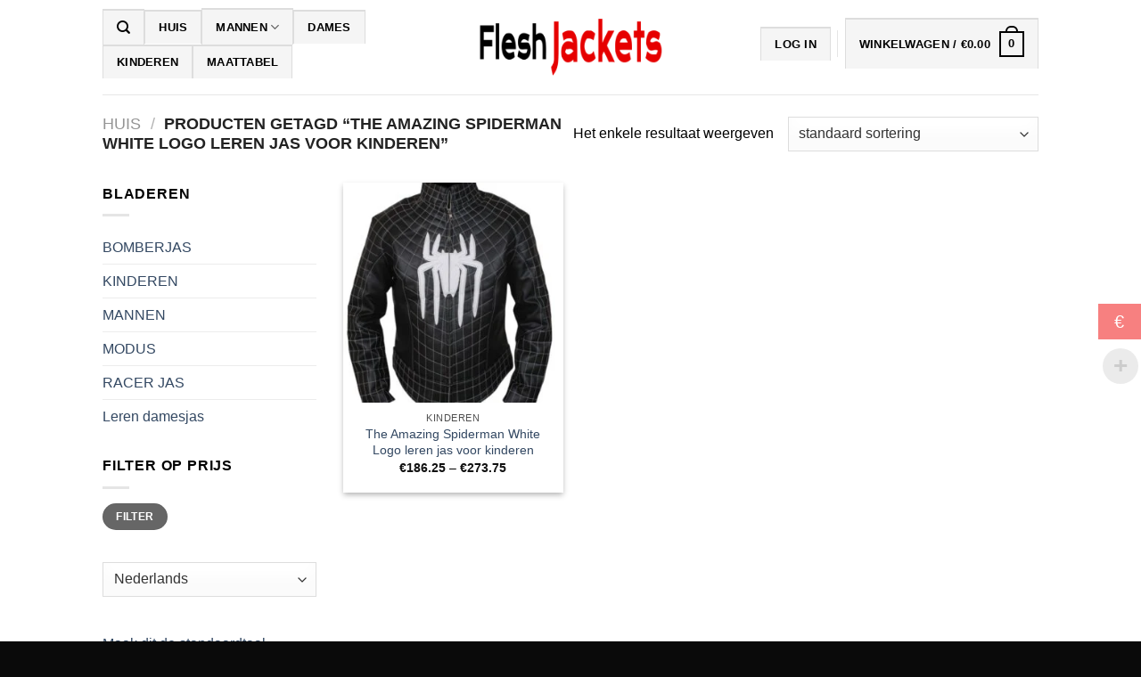

--- FILE ---
content_type: text/html; charset=UTF-8
request_url: https://fleshjacket.com/product-tag/the-amazing-spiderman-white-logo-leather-jacket-for-kids/?lang=nl
body_size: 24794
content:
<!DOCTYPE html>
<!--[if IE 9 ]><html lang="nl-NL" prefix="og: https://ogp.me/ns#" class="ie9 loading-site no-js"> <![endif]-->
<!--[if IE 8 ]><html lang="nl-NL" prefix="og: https://ogp.me/ns#" class="ie8 loading-site no-js"> <![endif]-->
<!--[if (gte IE 9)|!(IE)]><!--><html lang="nl" prefix="og: https://ogp.me/ns#" class="loading-site no-js" dir="ltr"> <!--<![endif]--><head><script data-no-optimize="1">var litespeed_docref=sessionStorage.getItem("litespeed_docref");litespeed_docref&&(Object.defineProperty(document,"referrer",{get:function(){return litespeed_docref}}),sessionStorage.removeItem("litespeed_docref"));</script>  <script type="litespeed/javascript">!function(f,b,e,v,n,t,s){if(f.fbq)return;n=f.fbq=function(){n.callMethod?n.callMethod.apply(n,arguments):n.queue.push(arguments)};if(!f._fbq)f._fbq=n;n.push=n;n.loaded=!0;n.version='2.0';n.queue=[];t=b.createElement(e);t.async=!0;t.src=v;s=b.getElementsByTagName(e)[0];s.parentNode.insertBefore(t,s)}(window,document,'script','https://connect.facebook.net/en_US/fbevents.js');fbq('init','1992111804469142');fbq('track','PageView')</script> <noscript><img height="1" width="1" style="display:none"
src="https://www.facebook.com/tr?id=1992111804469142&ev=PageView&noscript=1"
/></noscript><meta charset="UTF-8" /><link rel="profile" href="http://gmpg.org/xfn/11" /><link rel="pingback" href="https://fleshjacket.com/xmlrpc.php" /> <script type="litespeed/javascript">(function(html){html.className=html.className.replace(/\bno-js\b/,'js')})(document.documentElement)</script> <style>img:is([sizes="auto" i], [sizes^="auto," i]) { contain-intrinsic-size: 3000px 1500px }</style><meta name="viewport" content="width=device-width, initial-scale=1, maximum-scale=1" /><title>The Amazing Spiderman leren jack met wit logo voor kinderarchieven - Flesh Jacket</title><meta name="robots" content="index, follow, max-snippet:-1, max-video-preview:-1, max-image-preview:large"/><link rel="canonical" href="https://fleshjacket.com/product-tag/the-amazing-spiderman-white-logo-leather-jacket-for-kids/?lang=nl" /><meta property="og:locale" content="nl_NL" /><meta property="og:type" content="article" /><meta property="og:title" content="The Amazing Spiderman leren jack met wit logo voor kinderarchieven - Flesh Jacket" /><meta property="og:url" content="https://fleshjacket.com/product-tag/the-amazing-spiderman-white-logo-leather-jacket-for-kids/" /><meta property="og:site_name" content="Flesh Jacket" /><meta name="twitter:card" content="summary_large_image" /><meta name="twitter:title" content="The Amazing Spiderman leren jack met wit logo voor kinderarchieven - Flesh Jacket" /><meta name="twitter:label1" content="Products" /><meta name="twitter:data1" content="1" /> <script type="application/ld+json" class="rank-math-schema">{"@context":"https://schema.org","@graph":[{"@type":"Organization","@id":"https://fleshjacket.com/#organization","name":"Flesh Jacket"},{"@type":"WebSite","@id":"https://fleshjacket.com/#website","url":"https://fleshjacket.com","name":"Flesh Jacket","publisher":{"@id":"https://fleshjacket.com/#organization"},"inLanguage":"nl-NL"},{"@type":"CollectionPage","@id":"https://fleshjacket.com/product-tag/the-amazing-spiderman-white-logo-leather-jacket-for-kids/#webpage","url":"https://fleshjacket.com/product-tag/the-amazing-spiderman-white-logo-leather-jacket-for-kids/","name":"The Amazing Spiderman White Logo Leather Jacket for Kids Archives - Flesh Jacket","isPartOf":{"@id":"https://fleshjacket.com/#website"},"inLanguage":"nl-NL"}]}</script> <link rel='dns-prefetch' href='//client.crisp.chat' /><link rel='dns-prefetch' href='//cdn.jsdelivr.net' /><link rel='dns-prefetch' href='//fonts.googleapis.com' /><link rel="alternate" type="application/rss+xml" title="Flesh Jacket &raquo; Feed" href="https://fleshjacket.com/feed/?lang=nl" /><link rel="alternate" type="application/rss+xml" title="Flesh Jacket &raquo; Comments Feed" href="https://fleshjacket.com/comments/feed/?lang=nl" /><link rel="alternate" type="application/rss+xml" title="Flesh Jacket &raquo; The Amazing Spiderman White Logo leren jas voor kinderen Label Feed" href="https://fleshjacket.com/product-tag/the-amazing-spiderman-white-logo-leather-jacket-for-kids/feed/?lang=nl" /><link rel="prefetch" href="https://fleshjacket.com/wp-content/themes/flatsome/assets/js/chunk.countup.fe2c1016.js" /><link rel="prefetch" href="https://fleshjacket.com/wp-content/themes/flatsome/assets/js/chunk.sticky-sidebar.a58a6557.js" /><link rel="prefetch" href="https://fleshjacket.com/wp-content/themes/flatsome/assets/js/chunk.tooltips.29144c1c.js" /><link rel="prefetch" href="https://fleshjacket.com/wp-content/themes/flatsome/assets/js/chunk.vendors-popups.947eca5c.js" /><link rel="prefetch" href="https://fleshjacket.com/wp-content/themes/flatsome/assets/js/chunk.vendors-slider.c7f2bd49.js" /><link data-optimized="2" rel="stylesheet" href="https://fleshjacket.com/wp-content/litespeed/css/5384b9fffb74e6294e5fc6c4aaa4fcd9.css?ver=21ef9" /><style id='classic-theme-styles-inline-css' type='text/css'>/*! This file is auto-generated */
.wp-block-button__link{color:#fff;background-color:#32373c;border-radius:9999px;box-shadow:none;text-decoration:none;padding:calc(.667em + 2px) calc(1.333em + 2px);font-size:1.125em}.wp-block-file__button{background:#32373c;color:#fff;text-decoration:none}</style><style id='woocommerce-inline-inline-css' type='text/css'>.woocommerce form .form-row .required { visibility: visible; }</style><style id='woo-multi-currency-inline-css' type='text/css'>.woo-multi-currency .wmc-list-currencies .wmc-currency.wmc-active,.woo-multi-currency .wmc-list-currencies .wmc-currency:hover {background: #f78080 !important;}
		.woo-multi-currency .wmc-list-currencies .wmc-currency,.woo-multi-currency .wmc-title, .woo-multi-currency.wmc-price-switcher a {background: #212121 !important;}
		.woo-multi-currency .wmc-title, .woo-multi-currency .wmc-list-currencies .wmc-currency span,.woo-multi-currency .wmc-list-currencies .wmc-currency a,.woo-multi-currency.wmc-price-switcher a {color: #ffffff !important;}.woo-multi-currency.wmc-shortcode .wmc-currency{background-color:#ffffff;color:#212121}.woo-multi-currency.wmc-shortcode .wmc-currency.wmc-active,.woo-multi-currency.wmc-shortcode .wmc-current-currency{background-color:#ffffff;color:#212121}.woo-multi-currency.wmc-shortcode.vertical-currency-symbols-circle:not(.wmc-currency-trigger-click) .wmc-currency-wrapper:hover .wmc-sub-currency,.woo-multi-currency.wmc-shortcode.vertical-currency-symbols-circle.wmc-currency-trigger-click .wmc-sub-currency{animation: height_slide 100ms;}@keyframes height_slide {0% {height: 0;} 100% {height: 100%;} }</style><style id='woo-variation-swatches-inline-css' type='text/css'>:root {
--wvs-tick:url("data:image/svg+xml;utf8,%3Csvg filter='drop-shadow(0px 0px 2px rgb(0 0 0 / .8))' xmlns='http://www.w3.org/2000/svg'  viewBox='0 0 30 30'%3E%3Cpath fill='none' stroke='%23ffffff' stroke-linecap='round' stroke-linejoin='round' stroke-width='4' d='M4 16L11 23 27 7'/%3E%3C/svg%3E");

--wvs-cross:url("data:image/svg+xml;utf8,%3Csvg filter='drop-shadow(0px 0px 5px rgb(255 255 255 / .6))' xmlns='http://www.w3.org/2000/svg' width='72px' height='72px' viewBox='0 0 24 24'%3E%3Cpath fill='none' stroke='%23ff0000' stroke-linecap='round' stroke-width='0.6' d='M5 5L19 19M19 5L5 19'/%3E%3C/svg%3E");
--wvs-single-product-item-width:30px;
--wvs-single-product-item-height:30px;
--wvs-single-product-item-font-size:16px}</style><style id='flatsome-main-inline-css' type='text/css'>@font-face {
				font-family: "fl-icons";
				font-display: block;
				src: url(https://fleshjacket.com/wp-content/themes/flatsome/assets/css/icons/fl-icons.eot?v=3.15.7);
				src:
					url(https://fleshjacket.com/wp-content/themes/flatsome/assets/css/icons/fl-icons.eot#iefix?v=3.15.7) format("embedded-opentype"),
					url(https://fleshjacket.com/wp-content/themes/flatsome/assets/css/icons/fl-icons.woff2?v=3.15.7) format("woff2"),
					url(https://fleshjacket.com/wp-content/themes/flatsome/assets/css/icons/fl-icons.ttf?v=3.15.7) format("truetype"),
					url(https://fleshjacket.com/wp-content/themes/flatsome/assets/css/icons/fl-icons.woff?v=3.15.7) format("woff"),
					url(https://fleshjacket.com/wp-content/themes/flatsome/assets/css/icons/fl-icons.svg?v=3.15.7#fl-icons) format("svg");
			}</style> <script type="litespeed/javascript" data-src="https://fleshjacket.com/wp-includes/js/jquery/jquery.min.js" id="jquery-core-js"></script> <script id="wc-add-to-cart-js-extra" type="litespeed/javascript">var wc_add_to_cart_params={"ajax_url":"\/wp-admin\/admin-ajax.php","wc_ajax_url":"\/?wc-ajax=%%endpoint%%","i18n_view_cart":"View cart","cart_url":"https:\/\/fleshjacket.com\/cart\/","is_cart":"","cart_redirect_after_add":"no"}</script> <script id="woocommerce-js-extra" type="litespeed/javascript">var woocommerce_params={"ajax_url":"\/wp-admin\/admin-ajax.php","wc_ajax_url":"\/?wc-ajax=%%endpoint%%","i18n_password_show":"Show password","i18n_password_hide":"Hide password"}</script> <script id="woo-multi-currency-js-extra" type="litespeed/javascript">var wooMultiCurrencyParams={"enableCacheCompatible":"0","ajaxUrl":"https:\/\/fleshjacket.com\/wp-admin\/admin-ajax.php","extra_params":[],"current_currency":"EUR","woo_subscription":""}</script> <link rel="https://api.w.org/" href="https://fleshjacket.com/wp-json/" /><link rel="alternate" title="JSON" type="application/json" href="https://fleshjacket.com/wp-json/wp/v2/product_tag/124?lang=nl" /><link rel="EditURI" type="application/rsd+xml" title="RSD" href="https://fleshjacket.com/xmlrpc.php?rsd" /><meta name="generator" content="WordPress 6.8.3" /> <script type="litespeed/javascript">(function(i,s,o,g,r,a,m){i.GoogleAnalyticsObject=r;i[r]=i[r]||function(){(i[r].q=i[r].q||[]).push(arguments)},i[r].l=1*new Date();a=s.createElement(o),m=s.getElementsByTagName(o)[0];a.async=1;a.src=g;m.parentNode.insertBefore(a,m)})(window,document,'script','https://www.google-analytics.com/analytics.js','ga');ga('create','UA-176823862-1','auto');ga('send','pageview')</script> <link rel="alternate" hreflang="en" href="/product-tag/the-amazing-spiderman-white-logo-leather-jacket-for-kids/"/><link rel="alternate" hreflang="nl" href="/product-tag/the-amazing-spiderman-white-logo-leather-jacket-for-kids/?lang=nl"/><style data-context="foundation-flickity-css">/*! Flickity v2.0.2
http://flickity.metafizzy.co
---------------------------------------------- */.flickity-enabled{position:relative}.flickity-enabled:focus{outline:0}.flickity-viewport{overflow:hidden;position:relative;height:100%}.flickity-slider{position:absolute;width:100%;height:100%}.flickity-enabled.is-draggable{-webkit-tap-highlight-color:transparent;tap-highlight-color:transparent;-webkit-user-select:none;-moz-user-select:none;-ms-user-select:none;user-select:none}.flickity-enabled.is-draggable .flickity-viewport{cursor:move;cursor:-webkit-grab;cursor:grab}.flickity-enabled.is-draggable .flickity-viewport.is-pointer-down{cursor:-webkit-grabbing;cursor:grabbing}.flickity-prev-next-button{position:absolute;top:50%;width:44px;height:44px;border:none;border-radius:50%;background:#fff;background:hsla(0,0%,100%,.75);cursor:pointer;-webkit-transform:translateY(-50%);transform:translateY(-50%)}.flickity-prev-next-button:hover{background:#fff}.flickity-prev-next-button:focus{outline:0;box-shadow:0 0 0 5px #09f}.flickity-prev-next-button:active{opacity:.6}.flickity-prev-next-button.previous{left:10px}.flickity-prev-next-button.next{right:10px}.flickity-rtl .flickity-prev-next-button.previous{left:auto;right:10px}.flickity-rtl .flickity-prev-next-button.next{right:auto;left:10px}.flickity-prev-next-button:disabled{opacity:.3;cursor:auto}.flickity-prev-next-button svg{position:absolute;left:20%;top:20%;width:60%;height:60%}.flickity-prev-next-button .arrow{fill:#333}.flickity-page-dots{position:absolute;width:100%;bottom:-25px;padding:0;margin:0;list-style:none;text-align:center;line-height:1}.flickity-rtl .flickity-page-dots{direction:rtl}.flickity-page-dots .dot{display:inline-block;width:10px;height:10px;margin:0 8px;background:#333;border-radius:50%;opacity:.25;cursor:pointer}.flickity-page-dots .dot.is-selected{opacity:1}</style><style data-context="foundation-slideout-css">.slideout-menu{position:fixed;left:0;top:0;bottom:0;right:auto;z-index:0;width:256px;overflow-y:auto;-webkit-overflow-scrolling:touch;display:none}.slideout-menu.pushit-right{left:auto;right:0}.slideout-panel{position:relative;z-index:1;will-change:transform}.slideout-open,.slideout-open .slideout-panel,.slideout-open body{overflow:hidden}.slideout-open .slideout-menu{display:block}.pushit{display:none}</style><!--[if IE]><link rel="stylesheet" type="text/css" href="https://fleshjacket.com/wp-content/themes/flatsome/assets/css/ie-fallback.css"><script src="//cdnjs.cloudflare.com/ajax/libs/html5shiv/3.6.1/html5shiv.js"></script><script>var head = document.getElementsByTagName('head')[0],style = document.createElement('style');style.type = 'text/css';style.styleSheet.cssText = ':before,:after{content:none !important';head.appendChild(style);setTimeout(function(){head.removeChild(style);}, 0);</script><script src="https://fleshjacket.com/wp-content/themes/flatsome/assets/libs/ie-flexibility.js"></script><![endif]-->	<noscript><style>.woocommerce-product-gallery{ opacity: 1 !important; }</style></noscript><link rel="icon" href="https://fleshjacket.com/wp-content/uploads/2020/08/cropped-fav111-32x32.png" sizes="32x32" /><link rel="icon" href="https://fleshjacket.com/wp-content/uploads/2020/08/cropped-fav111-192x192.png" sizes="192x192" /><link rel="apple-touch-icon" href="https://fleshjacket.com/wp-content/uploads/2020/08/cropped-fav111-180x180.png" /><meta name="msapplication-TileImage" content="https://fleshjacket.com/wp-content/uploads/2020/08/cropped-fav111-270x270.png" /><style>.ios7.web-app-mode.has-fixed header{ background-color: rgba(3,122,221,.88);}</style><style id="custom-css" type="text/css">:root {--primary-color: #446084;}.header-main{height: 106px}#logo img{max-height: 106px}#logo{width:208px;}#logo img{padding:10px 0;}.header-bottom{min-height: 55px}.header-top{min-height: 39px}.transparent .header-main{height: 265px}.transparent #logo img{max-height: 265px}.has-transparent + .page-title:first-of-type,.has-transparent + #main > .page-title,.has-transparent + #main > div > .page-title,.has-transparent + #main .page-header-wrapper:first-of-type .page-title{padding-top: 265px;}.header.show-on-scroll,.stuck .header-main{height:70px!important}.stuck #logo img{max-height: 70px!important}.header-bottom {background-color: #f1f1f1}.header-main .nav > li > a{line-height: 16px }.header-wrapper:not(.stuck) .header-main .header-nav{margin-top: -9px }.stuck .header-main .nav > li > a{line-height: 50px }.header-bottom-nav > li > a{line-height: 16px }@media (max-width: 549px) {.header-main{height: 69px}#logo img{max-height: 69px}}.header-top{background-color:#000000!important;}body{font-family:"Lato", sans-serif}body{font-weight: 400}body{color: #000000}.nav > li > a {font-family:"Lato", sans-serif;}.mobile-sidebar-levels-2 .nav > li > ul > li > a {font-family:"Lato", sans-serif;}.nav > li > a {font-weight: 700;}.mobile-sidebar-levels-2 .nav > li > ul > li > a {font-weight: 700;}h1,h2,h3,h4,h5,h6,.heading-font, .off-canvas-center .nav-sidebar.nav-vertical > li > a{font-family: "Lato", sans-serif;}h1,h2,h3,h4,h5,h6,.heading-font,.banner h1,.banner h2{font-weight: 700;}h1,h2,h3,h4,h5,h6,.heading-font{color: #000000;}.alt-font{font-family: "Dancing Script", sans-serif;}.alt-font{font-weight: 400!important;}.header:not(.transparent) .header-nav-main.nav > li > a {color: #000000;}.header:not(.transparent) .header-nav-main.nav > li > a:hover,.header:not(.transparent) .header-nav-main.nav > li.active > a,.header:not(.transparent) .header-nav-main.nav > li.current > a,.header:not(.transparent) .header-nav-main.nav > li > a.active,.header:not(.transparent) .header-nav-main.nav > li > a.current{color: #000000;}.header-nav-main.nav-line-bottom > li > a:before,.header-nav-main.nav-line-grow > li > a:before,.header-nav-main.nav-line > li > a:before,.header-nav-main.nav-box > li > a:hover,.header-nav-main.nav-box > li.active > a,.header-nav-main.nav-pills > li > a:hover,.header-nav-main.nav-pills > li.active > a{color:#FFF!important;background-color: #000000;}ins .woocommerce-Price-amount { color: #ec0303; }@media screen and (min-width: 550px){.products .box-vertical .box-image{min-width: 300px!important;width: 300px!important;}}.header-main .social-icons,.header-main .cart-icon strong,.header-main .menu-title,.header-main .header-button > .button.is-outline,.header-main .nav > li > a > i:not(.icon-angle-down){color: #000000!important;}.header-main .header-button > .button.is-outline,.header-main .cart-icon strong:after,.header-main .cart-icon strong{border-color: #000000!important;}.header-main .header-button > .button:not(.is-outline){background-color: #000000!important;}.header-main .current-dropdown .cart-icon strong,.header-main .header-button > .button:hover,.header-main .header-button > .button:hover i,.header-main .header-button > .button:hover span{color:#FFF!important;}.header-main .menu-title:hover,.header-main .social-icons a:hover,.header-main .header-button > .button.is-outline:hover,.header-main .nav > li > a:hover > i:not(.icon-angle-down){color: #bcbcbc!important;}.header-main .current-dropdown .cart-icon strong,.header-main .header-button > .button:hover{background-color: #bcbcbc!important;}.header-main .current-dropdown .cart-icon strong:after,.header-main .current-dropdown .cart-icon strong,.header-main .header-button > .button:hover{border-color: #bcbcbc!important;}.footer-2{background-image: url('https://fleshjacket.com/wp-content/uploads/2020/08/photo_backgrounds_textures_app04.jpg');}.footer-2{background-color: #0a0a0a}.absolute-footer, html{background-color: #0a0a0a}.label-new.menu-item > a:after{content:"Nieuw";}.label-hot.menu-item > a:after{content:"Hot";}.label-sale.menu-item > a:after{content:"Aanbieding";}.label-popular.menu-item > a:after{content:"Populair";}</style><meta name="translation-stats" content='{"total_phrases":153,"translated_phrases":141,"human_translated_phrases":null,"hidden_phrases":28,"hidden_translated_phrases":28,"hidden_translateable_phrases":null,"meta_phrases":24,"meta_translated_phrases":12,"time":null}'/></head><body class="archive tax-product_tag term-the-amazing-spiderman-white-logo-leather-jacket-for-kids term-124 wp-theme-flatsome theme-flatsome woocommerce woocommerce-page woocommerce-no-js woocommerce-multi-currency-EUR woo-variation-swatches wvs-behavior-blur wvs-theme-flatsome wvs-show-label wvs-tooltip full-width lightbox nav-dropdown-has-arrow nav-dropdown-has-shadow nav-dropdown-has-border parallax-mobile"><a class="skip-link screen-reader-text" href="#main">Doorgaan naar artikel</a><div id="wrapper"><header id="header" class="header has-sticky sticky-jump"><div class="header-wrapper"><div id="masthead" class="header-main show-logo-center"><div class="header-inner flex-row container logo-center medium-logo-center" role="navigation"><div id="logo" class="flex-col logo"><a href="https://fleshjacket.com/?lang=nl" title="Flesh Jacket - Beroemdheden Leren Jas en Mode Leren Jas" rel="home" data-wpel-link="internal">
<img data-lazyloaded="1" src="[data-uri]" width="500" height="156" data-src="https://fleshjacket.com/wp-content/uploads/2020/08/flesh-jackets-logo1.png" class="header_logo header-logo" alt="Flesh Jacket"/><img data-lazyloaded="1" src="[data-uri]" width="500" height="156" data-src="https://fleshjacket.com/wp-content/uploads/2020/08/flesh-jackets-logo1.png" class="header-logo-dark" alt="Flesh Jacket"/></a></div><div class="flex-col show-for-medium flex-left"><ul class="mobile-nav nav nav-left "><li class="nav-icon has-icon">
<a href="#" data-open="#main-menu" data-pos="left" data-bg="main-menu-overlay" data-color="" class="is-small" aria-label="Menu" aria-controls="main-menu" aria-expanded="false">
<i class="icon-menu" ></i>
</a></li></ul></div><div class="flex-col hide-for-medium flex-left
"><ul class="header-nav header-nav-main nav nav-left  nav-tabs nav-uppercase" ><li class="header-search header-search-dropdown has-icon has-dropdown menu-item-has-children">
<a href="#" aria-label="Search" class="is-small"><i class="icon-search" ></i></a><ul class="nav-dropdown nav-dropdown-default"><li class="header-search-form search-form html relative has-icon"><div class="header-search-form-wrapper"><div class="searchform-wrapper ux-search-box relative is-normal"><form role="search" method="get" class="searchform" action="https://fleshjacket.com/"><div class="flex-row relative"><div class="flex-col flex-grow">
<label class="screen-reader-text" for="woocommerce-product-search-field-0">Zoeken naar:</label>
<input type="search" id="woocommerce-product-search-field-0" class="search-field mb-0" placeholder="Search&hellip;" value="Zoeken" name="s" />
<input type="hidden" name="post_type" value="product" /></div><div class="flex-col">
<button type="submit" value="Search" class="ux-search-submit submit-button secondary button icon mb-0" aria-label="Submit">
<i class="icon-search" ></i>			</button></div></div><div class="live-search-results text-left z-top"></div></form></div></div></li></ul></li><li id="menu-item-249" class="menu-item menu-item-type-post_type menu-item-object-page menu-item-home menu-item-249 menu-item-design-default"><a href="https://fleshjacket.com/?lang=nl" class="nav-top-link" data-wpel-link="internal">Huis</a></li><li id="menu-item-286" class="menu-item menu-item-type-custom menu-item-object-custom menu-item-has-children menu-item-286 menu-item-design-default has-dropdown"><a href="https://fleshjacket.com/product-category/mens/?lang=nl" class="nav-top-link" data-wpel-link="internal">MANNEN<i class="icon-angle-down" ></i></a><ul class="sub-menu nav-dropdown nav-dropdown-default"><li id="menu-item-715" class="menu-item menu-item-type-custom menu-item-object-custom menu-item-715"><a href="https://fleshjacket.com/product-category/movies-jacket/?lang=nl" data-wpel-link="internal">FILMS JAS</a></li><li id="menu-item-4407" class="menu-item menu-item-type-custom menu-item-object-custom menu-item-4407"><a href="https://fleshjacket.com/product-category/bomber/?lang=nl" data-wpel-link="internal">BOMBERJAS</a></li><li id="menu-item-1576" class="menu-item menu-item-type-custom menu-item-object-custom menu-item-1576"><a href="https://fleshjacket.com/product-category/mens/fashion/?lang=nl" data-wpel-link="internal">MODE</a></li><li id="menu-item-1575" class="menu-item menu-item-type-custom menu-item-object-custom menu-item-1575"><a href="https://fleshjacket.com/product-category/mens/biker/?lang=nl" data-wpel-link="internal">FIETSER</a></li></ul></li><li id="menu-item-3450" class="menu-item menu-item-type-custom menu-item-object-custom menu-item-3450 menu-item-design-default"><a href="https://fleshjacket.com/product-category/womens-leather-jacket/?lang=nl" class="nav-top-link" data-wpel-link="internal">Dames</a></li><li id="menu-item-287" class="menu-item menu-item-type-custom menu-item-object-custom menu-item-287 menu-item-design-default"><a href="https://fleshjacket.com/product-category/kids/?lang=nl" class="nav-top-link" data-wpel-link="internal">KINDEREN</a></li><li id="menu-item-288" class="menu-item menu-item-type-custom menu-item-object-custom menu-item-288 menu-item-design-default"><a href="https://fleshjacket.com/size-chart/?lang=nl" class="nav-top-link" data-wpel-link="internal">MAATTABEL</a></li></ul></div><div class="flex-col hide-for-medium flex-right"><ul class="header-nav header-nav-main nav nav-right  nav-tabs nav-uppercase"><li class="account-item has-icon
"
><a href="https://fleshjacket.com/my-account/?lang=nl"
class="nav-top-link nav-top-not-logged-in "
data-open="#login-form-popup"  >
<span>
Log in      </span>
</a></li><li class="header-divider"></li><li class="cart-item has-icon has-dropdown"><a href="https://fleshjacket.com/cart/?lang=nl" title="Winkelwagen" class="header-cart-link is-small" data-wpel-link="internal"><span class="header-cart-title">
Winkelwagen   /      <span class="cart-price"><span class="woocommerce-Price-amount amount"><span class="woocommerce-Price-currencySymbol">&euro;</span>0.00</span></span>
</span><span class="cart-icon image-icon">
<strong>0</strong>
</span>
</a><ul class="nav-dropdown nav-dropdown-default"><li class="html widget_shopping_cart"><div class="widget_shopping_cart_content"><p class="woocommerce-mini-cart__empty-message">Geen producten in de winkelwagen.</p></div></li></ul></li></ul></div><div class="flex-col show-for-medium flex-right"><ul class="mobile-nav nav nav-right "><li class="cart-item has-icon"><a href="https://fleshjacket.com/cart/?lang=nl" class="header-cart-link off-canvas-toggle nav-top-link is-small" data-open="#cart-popup" data-class="off-canvas-cart" title="Winkelwagen" data-pos="right" data-wpel-link="internal">
<span class="cart-icon image-icon">
<strong>0</strong>
</span>
</a><div id="cart-popup" class="mfp-hide widget_shopping_cart"><div class="cart-popup-inner inner-padding"><div class="cart-popup-title text-center"><h4 class="uppercase">Winkelwagen</h4><div class="is-divider"></div></div><div class="widget_shopping_cart_content"><p class="woocommerce-mini-cart__empty-message">Geen producten in de winkelwagen.</p></div><div class="cart-sidebar-content relative"></div></div></div></li></ul></div></div><div class="container"><div class="top-divider full-width"></div></div></div><div class="header-bg-container fill"><div class="header-bg-image fill"></div><div class="header-bg-color fill"></div></div></div></header><div class="shop-page-title category-page-title page-title "><div class="page-title-inner flex-row  medium-flex-wrap container"><div class="flex-col flex-grow medium-text-center"><div class="is-large"><nav class="woocommerce-breadcrumb breadcrumbs uppercase"><a href="https://fleshjacket.com?lang=nl" data-wpel-link="internal">Huis</a> <span class="divider">&#47;</span> Producten getagd “The Amazing Spiderman White Logo leren jas voor kinderen&rdquo;</nav></div><div class="category-filtering category-filter-row show-for-medium">
<a href="#" data-open="#shop-sidebar" data-visible-after="true" data-pos="left" class="filter-button uppercase plain">
<i class="icon-equalizer"></i>
<strong>Filter</strong>
</a><div class="inline-block"></div></div></div><div class="flex-col medium-text-center"><p class="woocommerce-result-count hide-for-medium">
Het enkele resultaat weergeven</p><form class="woocommerce-ordering" method="get">
<select
name="orderby"
class="orderby"
aria-label="Shop order"
><option value="menu_order"  selected='selected'>standaard sortering</option><option value="popularity" >Sorteer op populariteit</option><option value="rating" >Sorteer op gemiddelde waardering</option><option value="date" >Sorteer op laatste</option><option value="price" >Sorteer op prijs: laag naar hoog</option><option value="price-desc" >Sorteer op prijs: hoog naar laag</option>
</select>
<input type="hidden" name="paged" value="1" />
<input type="hidden" name="lang" value="nl" /></form></div></div></div><main id="main" class=""><div class="row category-page-row"><div class="col large-3 hide-for-medium "><div id="shop-sidebar" class="sidebar-inner col-inner"><aside id="woocommerce_product_categories-13" class="widget woocommerce widget_product_categories"><span class="widget-title shop-sidebar">Bladeren</span><div class="is-divider small"></div><ul class="product-categories"><li class="cat-item cat-item-141"><a href="https://fleshjacket.com/product-category/bomber/?lang=nl" data-wpel-link="internal">BOMBERJAS</a></li><li class="cat-item cat-item-68"><a href="https://fleshjacket.com/product-category/kids/?lang=nl" data-wpel-link="internal">KINDEREN</a></li><li class="cat-item cat-item-15 cat-parent"><a href="https://fleshjacket.com/product-category/mens/?lang=nl" data-wpel-link="internal">MANNEN</a><ul class='children'><li class="cat-item cat-item-70"><a href="https://fleshjacket.com/product-category/mens/biker/?lang=nl" data-wpel-link="internal">FIETSJAS</a></li><li class="cat-item cat-item-69"><a href="https://fleshjacket.com/product-category/mens/fashion/?lang=nl" data-wpel-link="internal">MODE JAS</a></li><li class="cat-item cat-item-105"><a href="https://fleshjacket.com/product-category/mens/movies-jacket/?lang=nl" data-wpel-link="internal">FILMS JAS</a></li></ul></li><li class="cat-item cat-item-163"><a href="https://fleshjacket.com/product-category/mode/?lang=nl" data-wpel-link="internal">MODUS</a></li><li class="cat-item cat-item-143"><a href="https://fleshjacket.com/product-category/racer-jacket/?lang=nl" data-wpel-link="internal">RACER JAS</a></li><li class="cat-item cat-item-173"><a href="https://fleshjacket.com/product-category/womens-leather-jacket/?lang=nl" data-wpel-link="internal">Leren damesjas</a></li></ul></aside><aside id="woocommerce_price_filter-9" class="widget woocommerce widget_price_filter"><span class="widget-title shop-sidebar">Filter op prijs</span><div class="is-divider small"></div><form method="get" action="https://fleshjacket.com/product-tag/the-amazing-spiderman-white-logo-leather-jacket-for-kids/"><div class="price_slider_wrapper"><div class="price_slider" style="display:none;"></div><div class="price_slider_amount" data-step="10">
<label class="screen-reader-text" for="min_price">Min prijs</label>
<input type="text" id="min_price" name="min_price" value="Min prijs" data-min="180" placeholder="Min price" />
<label class="screen-reader-text" for="max_price">Max prijs</label>
<input type="text" id="max_price" name="max_price" value="Max prijs" data-max="280" placeholder="Max price" />
<button type="submit" class="button">Filter</button><div class="price_label" style="display:none;">
Prijs: <span class="from"></span> &mdash; <span class="to"></span></div>
<input type="hidden" name="lang" value="nl" /><div class="clear"></div></div></div></form></aside><aside id="transposh-2" class="widget widget_transposh"><span class="no_translate"><select name="lang" onchange="document.location.href=this.options[this.selectedIndex].value;"><option value="/product-tag/the-amazing-spiderman-white-logo-leather-jacket-for-kids/">English</option><option value="/product-tag/the-amazing-spiderman-white-logo-leather-jacket-for-kids/?lang=nl" selected="selected">Nederlands</option><option value="/product-tag/the-amazing-spiderman-white-logo-leather-jacket-for-kids/?lang=de">Deutsch</option><option value="/product-tag/the-amazing-spiderman-white-logo-leather-jacket-for-kids/?lang=fr">Français</option><option value="/product-tag/the-amazing-spiderman-white-logo-leather-jacket-for-kids/?lang=ja">日本語</option></select><br/></span><a id="tr_setdeflang0" class="tr_setdeflang" onClick="return false;" href="https://fleshjacket.com/wp-admin/admin-ajax.php?action=tp_cookie_bck" data-wpel-link="internal">Maak dit de standaardtaal</a><br/><input aria-label="Edit Translation" type="checkbox" name="tpedit" value="1"  onclick="document.location.href='/product-tag/the-amazing-spiderman-white-logo-leather-jacket-for-kids/?tpedit=1&lang=nl';"/>&nbsp;Vertaling bewerken<div id="tr_credit0">door <a href="http://transposh.org/nl/" data-wpel-link="external" rel="external noopener noreferrer"><img data-lazyloaded="1" src="[data-uri]" height="16" width="16" data-src="/wp-content/plugins/transposh-translation-filter-for-wordpress/img/tplogo.png" style="padding:1px;border:0;box-shadow:0 0;border-radius:0" title="Transposh - Vertaalplugin voor Wordpress" alt="Transposh - Vertaalplugin voor Wordpress"/></a></div></aside></div></div><div class="col large-9"><div class="shop-container"><div class="woocommerce-notices-wrapper"></div><div class="products row row-small large-columns-3 medium-columns-3 small-columns-2 has-shadow row-box-shadow-2 row-box-shadow-5-hover equalize-box"><div class="product-small col has-hover product type-product post-1224 status-publish first instock product_cat-kids product_tag-the-amazing-spiderman-white-logo-leather-jacket-for-kids has-post-thumbnail shipping-taxable purchasable product-type-variable"><div class="col-inner"><div class="badge-container absolute left top z-1"></div><div class="product-small box "><div class="box-image"><div class="image-zoom_in">
<a href="https://fleshjacket.com/product/the-amazing-spiderman-white-logo-leather-jacket-for-kids/?lang=nl" aria-label="The Amazing Spiderman White Logo Leather Jacket for Kids" data-wpel-link="internal">
<img data-lazyloaded="1" src="[data-uri]" width="300" height="300" data-src="https://fleshjacket.com/wp-content/uploads/2020/08/The-Amazing-Spiderman-White-Logo-Leather-Jacket-With-Padded-300x300.jpg" class="attachment-woocommerce_thumbnail size-woocommerce_thumbnail" alt="The Amazing Spiderman White Logo leren jack met gewatteerd" decoding="async" fetchpriority="high" data-srcset="https://fleshjacket.com/wp-content/uploads/2020/08/The-Amazing-Spiderman-White-Logo-Leather-Jacket-With-Padded-300x300.jpg 300w, https://fleshjacket.com/wp-content/uploads/2020/08/The-Amazing-Spiderman-White-Logo-Leather-Jacket-With-Padded-280x280.jpg 280w, https://fleshjacket.com/wp-content/uploads/2020/08/The-Amazing-Spiderman-White-Logo-Leather-Jacket-With-Padded-100x100.jpg 100w" data-sizes="(max-width: 300px) 100vw, 300px" /><img data-lazyloaded="1" src="[data-uri]" width="300" height="300" data-src="https://fleshjacket.com/wp-content/uploads/2020/08/The-Amazing-Spiderman-White-Logo-Leather-Jacket-With-Padded1-300x300.jpg" class="show-on-hover absolute fill hide-for-small back-imageshow-on-hover absolute fill hide-for-small back-image hover-zoom" alt="" decoding="async" data-srcset="https://fleshjacket.com/wp-content/uploads/2020/08/The-Amazing-Spiderman-White-Logo-Leather-Jacket-With-Padded1-300x300.jpg 300w, https://fleshjacket.com/wp-content/uploads/2020/08/The-Amazing-Spiderman-White-Logo-Leather-Jacket-With-Padded1-280x280.jpg 280w, https://fleshjacket.com/wp-content/uploads/2020/08/The-Amazing-Spiderman-White-Logo-Leather-Jacket-With-Padded1-100x100.jpg 100w" data-sizes="(max-width: 300px) 100vw, 300px" />				</a></div><div class="image-tools is-small top right show-on-hover"></div><div class="image-tools is-small hide-for-small bottom left show-on-hover"></div><div class="image-tools grid-tools text-center hide-for-small bottom hover-slide-in show-on-hover">
<a href="https://fleshjacket.com/product/the-amazing-spiderman-white-logo-leather-jacket-for-kids/?lang=nl" aria-describedby="woocommerce_loop_add_to_cart_link_describedby_1224" data-quantity="1" class="add-to-cart-grid no-padding is-transparent product_type_variable add_to_cart_button" data-product_id="1224" data-product_sku="033" aria-label="Select options for &ldquo;The Amazing Spiderman White Logo Leather Jacket for Kids&rdquo;" rel="nofollow" data-wpel-link="internal"><div class="cart-icon tooltip is-small" title="selecteer opties"><strong>+</strong></div></a>	<span id="woocommerce_loop_add_to_cart_link_describedby_1224" class="screen-reader-text">
Dit product heeft meerdere varianten. De opties kunnen op de productpagina worden gekozen	</span>
<a class="quick-view" data-prod="1224" href="#quick-view">Snelle kijk</a></div></div><div class="box-text box-text-products text-center grid-style-2"><div class="title-wrapper"><p class="category uppercase is-smaller no-text-overflow product-cat op-7">
KINDEREN</p><p class="name product-title woocommerce-loop-product__title"><a href="https://fleshjacket.com/product/the-amazing-spiderman-white-logo-leather-jacket-for-kids/?lang=nl" class="woocommerce-LoopProduct-link woocommerce-loop-product__link" data-wpel-link="internal">The Amazing Spiderman White Logo leren jas voor kinderen</a></p></div><div class="price-wrapper">
<span class="price"><span class="woocommerce-Price-amount amount"><span class="woocommerce-Price-currencySymbol">&euro;</span>186.25</span> <span aria-hidden="true">&ndash;</span> <span class="woocommerce-Price-amount amount"><span class="woocommerce-Price-currencySymbol">&euro;</span>273.75</span><span class="screen-reader-text">Prijsklasse: &euro;186.25 door &euro;273.75</span></span></div></div></div></div></div></div></div></div></div></main><footer id="footer" class="footer-wrapper"><div class="footer-widgets footer footer-2 dark"><div class="row dark large-columns-4 mb-0"><div id="block_widget-2" class="col pb-0 widget block_widget">
<span class="widget-title">Over ons</span><div class="is-divider small"></div>
&nbsp;Flesh Jacket is een toonaangevend online kledingmerk dat bovenkleding van topkwaliteit verkoopt en levert en zich richt op het leveren van leer van topkwaliteit, lamsvel, en kunstleren jassen en jacks tegen redelijke prijzen.<div class="social-icons follow-icons" ><a href="#" target="_blank" data-label="Facebook" rel="noopener noreferrer nofollow" class="icon button circle is-outline facebook tooltip" title="Like ons op Facebook" aria-label="Like ons op Facebook"><i class="icon-facebook" ></i></a></div></div><div id="custom_html-2" class="widget_text col pb-0 widget widget_custom_html"><div class="textwidget custom-html-widget"><ul class="no-padding"><li><a title="Mijn rekening" href="https://fleshjacket.com/my-account/?lang=nl" data-wpel-link="internal">Mijn rekening</a></li><li><a title="Over ons" href="https://fleshjacket.com/about-us/?lang=nl" data-wpel-link="internal">Over ons</a></li><li><a title="Order volgen" href="https://fleshjacket.com/track-order/?lang=nl" data-wpel-link="internal">Order volgen</a></li><li><a title="Verzending &amp; Geeft terug" href="https://fleshjacket.com/shipping-returns/?lang=nl" data-wpel-link="internal">Verzending &amp; retourneren</a></li><li><a title="Maattabel" href="https://fleshjacket.com/size-chart/?lang=nl" data-wpel-link="internal">Maattabel</a></li><li><a title="FAQ" href="https://fleshjacket.com/faq/?lang=nl" data-wpel-link="internal">FAQ</a></li><li><a title="Neem contact op" href="https://fleshjacket.com/contact-us/?lang=nl" data-wpel-link="internal">Neem contact op</a></li></ul></div></div><div id="custom_html-4" class="widget_text col pb-0 widget widget_custom_html"><div class="textwidget custom-html-widget"><p>Contact details</p><p>112, Llewellin Road, Kington, Verenigd Koningkrijk, HR5 3AB</p><p>+447883215694</p><p>admin@fleshjacket.com</p></div></div></div></div><div class="absolute-footer dark medium-text-center small-text-center"><div class="container clearfix"><div class="footer-secondary pull-right"><div class="payment-icons inline-block"><div class="payment-icon"><svg version="1.1" xmlns="http://www.w3.org/2000/svg" xmlns:xlink="http://www.w3.org/1999/xlink"  viewBox="0 0 64 32">
<path d="M35.255 12.078h-2.396c-0.229 0-0.444 0.114-0.572 0.303l-3.306 4.868-1.4-4.678c-0.088-0.292-0.358-0.493-0.663-0.493h-2.355c-0.284 0-0.485 0.28-0.393 0.548l2.638 7.745-2.481 3.501c-0.195 0.275 0.002 0.655 0.339 0.655h2.394c0.227 0 0.439-0.111 0.569-0.297l7.968-11.501c0.191-0.275-0.006-0.652-0.341-0.652zM19.237 16.718c-0.23 1.362-1.311 2.276-2.691 2.276-0.691 0-1.245-0.223-1.601-0.644-0.353-0.417-0.485-1.012-0.374-1.674 0.214-1.35 1.313-2.294 2.671-2.294 0.677 0 1.227 0.225 1.589 0.65 0.365 0.428 0.509 1.027 0.404 1.686zM22.559 12.078h-2.384c-0.204 0-0.378 0.148-0.41 0.351l-0.104 0.666-0.166-0.241c-0.517-0.749-1.667-1-2.817-1-2.634 0-4.883 1.996-5.321 4.796-0.228 1.396 0.095 2.731 0.888 3.662 0.727 0.856 1.765 1.212 3.002 1.212 2.123 0 3.3-1.363 3.3-1.363l-0.106 0.662c-0.040 0.252 0.155 0.479 0.41 0.479h2.147c0.341 0 0.63-0.247 0.684-0.584l1.289-8.161c0.040-0.251-0.155-0.479-0.41-0.479zM8.254 12.135c-0.272 1.787-1.636 1.787-2.957 1.787h-0.751l0.527-3.336c0.031-0.202 0.205-0.35 0.41-0.35h0.345c0.899 0 1.747 0 2.185 0.511 0.262 0.307 0.341 0.761 0.242 1.388zM7.68 7.473h-4.979c-0.341 0-0.63 0.248-0.684 0.584l-2.013 12.765c-0.040 0.252 0.155 0.479 0.41 0.479h2.378c0.34 0 0.63-0.248 0.683-0.584l0.543-3.444c0.053-0.337 0.343-0.584 0.683-0.584h1.575c3.279 0 5.172-1.587 5.666-4.732 0.223-1.375 0.009-2.456-0.635-3.212-0.707-0.832-1.962-1.272-3.628-1.272zM60.876 7.823l-2.043 12.998c-0.040 0.252 0.155 0.479 0.41 0.479h2.055c0.34 0 0.63-0.248 0.683-0.584l2.015-12.765c0.040-0.252-0.155-0.479-0.41-0.479h-2.299c-0.205 0.001-0.379 0.148-0.41 0.351zM54.744 16.718c-0.23 1.362-1.311 2.276-2.691 2.276-0.691 0-1.245-0.223-1.601-0.644-0.353-0.417-0.485-1.012-0.374-1.674 0.214-1.35 1.313-2.294 2.671-2.294 0.677 0 1.227 0.225 1.589 0.65 0.365 0.428 0.509 1.027 0.404 1.686zM58.066 12.078h-2.384c-0.204 0-0.378 0.148-0.41 0.351l-0.104 0.666-0.167-0.241c-0.516-0.749-1.667-1-2.816-1-2.634 0-4.883 1.996-5.321 4.796-0.228 1.396 0.095 2.731 0.888 3.662 0.727 0.856 1.765 1.212 3.002 1.212 2.123 0 3.3-1.363 3.3-1.363l-0.106 0.662c-0.040 0.252 0.155 0.479 0.41 0.479h2.147c0.341 0 0.63-0.247 0.684-0.584l1.289-8.161c0.040-0.252-0.156-0.479-0.41-0.479zM43.761 12.135c-0.272 1.787-1.636 1.787-2.957 1.787h-0.751l0.527-3.336c0.031-0.202 0.205-0.35 0.41-0.35h0.345c0.899 0 1.747 0 2.185 0.511 0.261 0.307 0.34 0.761 0.241 1.388zM43.187 7.473h-4.979c-0.341 0-0.63 0.248-0.684 0.584l-2.013 12.765c-0.040 0.252 0.156 0.479 0.41 0.479h2.554c0.238 0 0.441-0.173 0.478-0.408l0.572-3.619c0.053-0.337 0.343-0.584 0.683-0.584h1.575c3.279 0 5.172-1.587 5.666-4.732 0.223-1.375 0.009-2.456-0.635-3.212-0.707-0.832-1.962-1.272-3.627-1.272z"></path>
</svg></div></div></div><div class="footer-primary pull-left"><div class="menu-secondary-container"><ul id="menu-secondary" class="links footer-nav uppercase"><li id="menu-item-1138" class="menu-item menu-item-type-custom menu-item-object-custom menu-item-1138"><a href="https://fleshjacket.com/about-us/?lang=nl" data-wpel-link="internal">Over ons</a></li><li id="menu-item-1139" class="menu-item menu-item-type-custom menu-item-object-custom menu-item-1139"><a href="https://fleshjacket.com/shipping-returns/?lang=nl" data-wpel-link="internal">Verzending &#038; Geeft terug</a></li><li id="menu-item-1140" class="menu-item menu-item-type-custom menu-item-object-custom menu-item-1140"><a href="https://fleshjacket.com/contact-us/?lang=nl" data-wpel-link="internal">Neem contact op</a></li></ul></div><div class="copyright-footer">
auteursrechten 2026 © <strong>Flesh Jacket</strong></div></div></div></div><a href="#top" class="back-to-top button icon invert plain fixed bottom z-1 is-outline hide-for-medium circle" id="top-link" aria-label="Go to top"><i class="icon-angle-up" ></i></a></footer></div><div id="main-menu" class="mobile-sidebar no-scrollbar mfp-hide"><div class="sidebar-menu no-scrollbar "><ul class="nav nav-sidebar nav-vertical nav-uppercase" data-tab="1"><li class="header-search-form search-form html relative has-icon"><div class="header-search-form-wrapper"><div class="searchform-wrapper ux-search-box relative is-normal"><form role="search" method="get" class="searchform" action="https://fleshjacket.com/"><div class="flex-row relative"><div class="flex-col flex-grow">
<label class="screen-reader-text" for="woocommerce-product-search-field-1">Zoeken naar:</label>
<input type="search" id="woocommerce-product-search-field-1" class="search-field mb-0" placeholder="Search&hellip;" value="Zoeken" name="s" />
<input type="hidden" name="post_type" value="product" /></div><div class="flex-col">
<button type="submit" value="Search" class="ux-search-submit submit-button secondary button icon mb-0" aria-label="Submit">
<i class="icon-search" ></i>			</button></div></div><div class="live-search-results text-left z-top"></div></form></div></div></li><li class="menu-item menu-item-type-post_type menu-item-object-page menu-item-home menu-item-249"><a href="https://fleshjacket.com/?lang=nl" data-wpel-link="internal">Huis</a></li><li class="menu-item menu-item-type-custom menu-item-object-custom menu-item-has-children menu-item-286"><a href="https://fleshjacket.com/product-category/mens/?lang=nl" data-wpel-link="internal">MANNEN</a><ul class="sub-menu nav-sidebar-ul children"><li class="menu-item menu-item-type-custom menu-item-object-custom menu-item-715"><a href="https://fleshjacket.com/product-category/movies-jacket/?lang=nl" data-wpel-link="internal">FILMS JAS</a></li><li class="menu-item menu-item-type-custom menu-item-object-custom menu-item-4407"><a href="https://fleshjacket.com/product-category/bomber/?lang=nl" data-wpel-link="internal">BOMBERJAS</a></li><li class="menu-item menu-item-type-custom menu-item-object-custom menu-item-1576"><a href="https://fleshjacket.com/product-category/mens/fashion/?lang=nl" data-wpel-link="internal">MODE</a></li><li class="menu-item menu-item-type-custom menu-item-object-custom menu-item-1575"><a href="https://fleshjacket.com/product-category/mens/biker/?lang=nl" data-wpel-link="internal">FIETSER</a></li></ul></li><li class="menu-item menu-item-type-custom menu-item-object-custom menu-item-3450"><a href="https://fleshjacket.com/product-category/womens-leather-jacket/?lang=nl" data-wpel-link="internal">Dames</a></li><li class="menu-item menu-item-type-custom menu-item-object-custom menu-item-287"><a href="https://fleshjacket.com/product-category/kids/?lang=nl" data-wpel-link="internal">KINDEREN</a></li><li class="menu-item menu-item-type-custom menu-item-object-custom menu-item-288"><a href="https://fleshjacket.com/size-chart/?lang=nl" data-wpel-link="internal">MAATTABEL</a></li><li class="account-item has-icon menu-item">
<a href="https://fleshjacket.com/my-account/?lang=nl" class="nav-top-link nav-top-not-logged-in" data-wpel-link="internal">
<span class="header-account-title">
Log in  </span>
</a></li><li class="header-newsletter-item has-icon"><a href="#header-newsletter-signup" class="tooltip" title=""><i class="icon-envelop"></i>
<span class="header-newsletter-title">
</span>
</a></li><li class="html header-social-icons ml-0"><div class="social-icons follow-icons" ></div></li></ul></div></div> <script type="speculationrules">{"prefetch":[{"source":"document","where":{"and":[{"href_matches":"\/*"},{"not":{"href_matches":["\/wp-*.php","\/wp-admin\/*","\/wp-content\/uploads\/*","\/wp-content\/*","\/wp-content\/plugins\/*","\/wp-content\/themes\/flatsome\/*","\/*\\?(.+)"]}},{"not":{"selector_matches":"a[rel~=\"nofollow\"]"}},{"not":{"selector_matches":".no-prefetch, .no-prefetch a"}}]},"eagerness":"conservative"}]}</script> <div class="woo-multi-currency wmc-right style-1 wmc-currency-symbol wmc-collapse wmc-bottom wmc-sidebar"><div class="wmc-list-currencies"><div class="wmc-title">
Selecteer uw valuta</div><div class="wmc-currency "
data-currency="USD">
<span class="wmc-currency-symbol">&#036;</span>
<a href="/product-tag/the-amazing-spiderman-white-logo-leather-jacket-for-kids/?lang=nl&#038;wmc-currency=USD" data-wpel-link="internal">Verenigde Staten (ONS) dollar</a></div><div class="wmc-currency wmc-active"
data-currency="EUR">
<span class="wmc-currency-symbol">&euro;</span>
<span class="wmc-active-title">Euro</span></div><div class="wmc-sidebar-open"></div></div></div><div id="login-form-popup" class="lightbox-content mfp-hide"><div class="woocommerce-notices-wrapper"></div><div class="account-container lightbox-inner"><div class="account-login-inner"><h3 class="uppercase">Log in</h3><form class="woocommerce-form woocommerce-form-login login" method="post"><p class="woocommerce-form-row woocommerce-form-row--wide form-row form-row-wide">
<label for="username">Gebruikersnaam of e-mailadres<span class="required">*</span></label>
<input type="text" class="woocommerce-Input woocommerce-Input--text input-text" name="username" id="username" autocomplete="username" value="" /></p><p class="woocommerce-form-row woocommerce-form-row--wide form-row form-row-wide">
<label for="password">Wachtwoord<span class="required">*</span></label>
<input class="woocommerce-Input woocommerce-Input--text input-text" type="password" name="password" id="password" autocomplete="current-password" /></p><p class="form-row">
<label class="woocommerce-form__label woocommerce-form__label-for-checkbox woocommerce-form-login__rememberme">
<input class="woocommerce-form__input woocommerce-form__input-checkbox" name="rememberme" type="checkbox" id="rememberme" value="forever" /> <span>Onthoud me</span>
</label>
<input type="hidden" id="woocommerce-login-nonce" name="woocommerce-login-nonce" value="107f2a699e" /><input type="hidden" name="_wp_http_referer" value="/product-tag/the-amazing-spiderman-white-logo-leather-jacket-for-kids/?lang=nl" />						<button type="submit" class="woocommerce-button button woocommerce-form-login__submit" name="login" value="Log in">Log in</button></p><p class="woocommerce-LostPassword lost_password">
<a href="https://fleshjacket.com/my-account/lost-password/?lang=nl" data-wpel-link="internal">Wachtwoord vergeten?</a></p></form></div></div></div> <script type="application/ld+json">{"@context":"https://schema.org/","@type":"BreadcrumbList","itemListElement":[{"@type":"ListItem","position":1,"item":{"name":"Home","@id":"https://fleshjacket.com"}},{"@type":"ListItem","position":2,"item":{"name":"Products tagged &amp;ldquo;The Amazing Spiderman White Logo Leather Jacket for Kids&amp;rdquo;","@id":"https://fleshjacket.com/product-tag/the-amazing-spiderman-white-logo-leather-jacket-for-kids/"}}]}</script> <script type="litespeed/javascript">(function(){var c=document.body.className;c=c.replace(/woocommerce-no-js/,'woocommerce-js');document.body.className=c})()</script> <script type="text/template" id="tmpl-variation-template"><div class="woocommerce-variation-description">{{{ data.variation.variation_description }}}</div>
	<div class="woocommerce-variation-price">{{{ data.variation.price_html }}}</div>
	<div class="woocommerce-variation-availability">{{{ data.variation.availability_html }}}</div></script> <script type="text/template" id="tmpl-unavailable-variation-template"><p role="alert">Sorry, this product is unavailable. Please choose a different combination.</p></script> <style id='global-styles-inline-css' type='text/css'>:root{--wp--preset--aspect-ratio--square: 1;--wp--preset--aspect-ratio--4-3: 4/3;--wp--preset--aspect-ratio--3-4: 3/4;--wp--preset--aspect-ratio--3-2: 3/2;--wp--preset--aspect-ratio--2-3: 2/3;--wp--preset--aspect-ratio--16-9: 16/9;--wp--preset--aspect-ratio--9-16: 9/16;--wp--preset--color--black: #000000;--wp--preset--color--cyan-bluish-gray: #abb8c3;--wp--preset--color--white: #ffffff;--wp--preset--color--pale-pink: #f78da7;--wp--preset--color--vivid-red: #cf2e2e;--wp--preset--color--luminous-vivid-orange: #ff6900;--wp--preset--color--luminous-vivid-amber: #fcb900;--wp--preset--color--light-green-cyan: #7bdcb5;--wp--preset--color--vivid-green-cyan: #00d084;--wp--preset--color--pale-cyan-blue: #8ed1fc;--wp--preset--color--vivid-cyan-blue: #0693e3;--wp--preset--color--vivid-purple: #9b51e0;--wp--preset--gradient--vivid-cyan-blue-to-vivid-purple: linear-gradient(135deg,rgba(6,147,227,1) 0%,rgb(155,81,224) 100%);--wp--preset--gradient--light-green-cyan-to-vivid-green-cyan: linear-gradient(135deg,rgb(122,220,180) 0%,rgb(0,208,130) 100%);--wp--preset--gradient--luminous-vivid-amber-to-luminous-vivid-orange: linear-gradient(135deg,rgba(252,185,0,1) 0%,rgba(255,105,0,1) 100%);--wp--preset--gradient--luminous-vivid-orange-to-vivid-red: linear-gradient(135deg,rgba(255,105,0,1) 0%,rgb(207,46,46) 100%);--wp--preset--gradient--very-light-gray-to-cyan-bluish-gray: linear-gradient(135deg,rgb(238,238,238) 0%,rgb(169,184,195) 100%);--wp--preset--gradient--cool-to-warm-spectrum: linear-gradient(135deg,rgb(74,234,220) 0%,rgb(151,120,209) 20%,rgb(207,42,186) 40%,rgb(238,44,130) 60%,rgb(251,105,98) 80%,rgb(254,248,76) 100%);--wp--preset--gradient--blush-light-purple: linear-gradient(135deg,rgb(255,206,236) 0%,rgb(152,150,240) 100%);--wp--preset--gradient--blush-bordeaux: linear-gradient(135deg,rgb(254,205,165) 0%,rgb(254,45,45) 50%,rgb(107,0,62) 100%);--wp--preset--gradient--luminous-dusk: linear-gradient(135deg,rgb(255,203,112) 0%,rgb(199,81,192) 50%,rgb(65,88,208) 100%);--wp--preset--gradient--pale-ocean: linear-gradient(135deg,rgb(255,245,203) 0%,rgb(182,227,212) 50%,rgb(51,167,181) 100%);--wp--preset--gradient--electric-grass: linear-gradient(135deg,rgb(202,248,128) 0%,rgb(113,206,126) 100%);--wp--preset--gradient--midnight: linear-gradient(135deg,rgb(2,3,129) 0%,rgb(40,116,252) 100%);--wp--preset--font-size--small: 13px;--wp--preset--font-size--medium: 20px;--wp--preset--font-size--large: 36px;--wp--preset--font-size--x-large: 42px;--wp--preset--spacing--20: 0.44rem;--wp--preset--spacing--30: 0.67rem;--wp--preset--spacing--40: 1rem;--wp--preset--spacing--50: 1.5rem;--wp--preset--spacing--60: 2.25rem;--wp--preset--spacing--70: 3.38rem;--wp--preset--spacing--80: 5.06rem;--wp--preset--shadow--natural: 6px 6px 9px rgba(0, 0, 0, 0.2);--wp--preset--shadow--deep: 12px 12px 50px rgba(0, 0, 0, 0.4);--wp--preset--shadow--sharp: 6px 6px 0px rgba(0, 0, 0, 0.2);--wp--preset--shadow--outlined: 6px 6px 0px -3px rgba(255, 255, 255, 1), 6px 6px rgba(0, 0, 0, 1);--wp--preset--shadow--crisp: 6px 6px 0px rgba(0, 0, 0, 1);}:where(.is-layout-flex){gap: 0.5em;}:where(.is-layout-grid){gap: 0.5em;}body .is-layout-flex{display: flex;}.is-layout-flex{flex-wrap: wrap;align-items: center;}.is-layout-flex > :is(*, div){margin: 0;}body .is-layout-grid{display: grid;}.is-layout-grid > :is(*, div){margin: 0;}:where(.wp-block-columns.is-layout-flex){gap: 2em;}:where(.wp-block-columns.is-layout-grid){gap: 2em;}:where(.wp-block-post-template.is-layout-flex){gap: 1.25em;}:where(.wp-block-post-template.is-layout-grid){gap: 1.25em;}.has-black-color{color: var(--wp--preset--color--black) !important;}.has-cyan-bluish-gray-color{color: var(--wp--preset--color--cyan-bluish-gray) !important;}.has-white-color{color: var(--wp--preset--color--white) !important;}.has-pale-pink-color{color: var(--wp--preset--color--pale-pink) !important;}.has-vivid-red-color{color: var(--wp--preset--color--vivid-red) !important;}.has-luminous-vivid-orange-color{color: var(--wp--preset--color--luminous-vivid-orange) !important;}.has-luminous-vivid-amber-color{color: var(--wp--preset--color--luminous-vivid-amber) !important;}.has-light-green-cyan-color{color: var(--wp--preset--color--light-green-cyan) !important;}.has-vivid-green-cyan-color{color: var(--wp--preset--color--vivid-green-cyan) !important;}.has-pale-cyan-blue-color{color: var(--wp--preset--color--pale-cyan-blue) !important;}.has-vivid-cyan-blue-color{color: var(--wp--preset--color--vivid-cyan-blue) !important;}.has-vivid-purple-color{color: var(--wp--preset--color--vivid-purple) !important;}.has-black-background-color{background-color: var(--wp--preset--color--black) !important;}.has-cyan-bluish-gray-background-color{background-color: var(--wp--preset--color--cyan-bluish-gray) !important;}.has-white-background-color{background-color: var(--wp--preset--color--white) !important;}.has-pale-pink-background-color{background-color: var(--wp--preset--color--pale-pink) !important;}.has-vivid-red-background-color{background-color: var(--wp--preset--color--vivid-red) !important;}.has-luminous-vivid-orange-background-color{background-color: var(--wp--preset--color--luminous-vivid-orange) !important;}.has-luminous-vivid-amber-background-color{background-color: var(--wp--preset--color--luminous-vivid-amber) !important;}.has-light-green-cyan-background-color{background-color: var(--wp--preset--color--light-green-cyan) !important;}.has-vivid-green-cyan-background-color{background-color: var(--wp--preset--color--vivid-green-cyan) !important;}.has-pale-cyan-blue-background-color{background-color: var(--wp--preset--color--pale-cyan-blue) !important;}.has-vivid-cyan-blue-background-color{background-color: var(--wp--preset--color--vivid-cyan-blue) !important;}.has-vivid-purple-background-color{background-color: var(--wp--preset--color--vivid-purple) !important;}.has-black-border-color{border-color: var(--wp--preset--color--black) !important;}.has-cyan-bluish-gray-border-color{border-color: var(--wp--preset--color--cyan-bluish-gray) !important;}.has-white-border-color{border-color: var(--wp--preset--color--white) !important;}.has-pale-pink-border-color{border-color: var(--wp--preset--color--pale-pink) !important;}.has-vivid-red-border-color{border-color: var(--wp--preset--color--vivid-red) !important;}.has-luminous-vivid-orange-border-color{border-color: var(--wp--preset--color--luminous-vivid-orange) !important;}.has-luminous-vivid-amber-border-color{border-color: var(--wp--preset--color--luminous-vivid-amber) !important;}.has-light-green-cyan-border-color{border-color: var(--wp--preset--color--light-green-cyan) !important;}.has-vivid-green-cyan-border-color{border-color: var(--wp--preset--color--vivid-green-cyan) !important;}.has-pale-cyan-blue-border-color{border-color: var(--wp--preset--color--pale-cyan-blue) !important;}.has-vivid-cyan-blue-border-color{border-color: var(--wp--preset--color--vivid-cyan-blue) !important;}.has-vivid-purple-border-color{border-color: var(--wp--preset--color--vivid-purple) !important;}.has-vivid-cyan-blue-to-vivid-purple-gradient-background{background: var(--wp--preset--gradient--vivid-cyan-blue-to-vivid-purple) !important;}.has-light-green-cyan-to-vivid-green-cyan-gradient-background{background: var(--wp--preset--gradient--light-green-cyan-to-vivid-green-cyan) !important;}.has-luminous-vivid-amber-to-luminous-vivid-orange-gradient-background{background: var(--wp--preset--gradient--luminous-vivid-amber-to-luminous-vivid-orange) !important;}.has-luminous-vivid-orange-to-vivid-red-gradient-background{background: var(--wp--preset--gradient--luminous-vivid-orange-to-vivid-red) !important;}.has-very-light-gray-to-cyan-bluish-gray-gradient-background{background: var(--wp--preset--gradient--very-light-gray-to-cyan-bluish-gray) !important;}.has-cool-to-warm-spectrum-gradient-background{background: var(--wp--preset--gradient--cool-to-warm-spectrum) !important;}.has-blush-light-purple-gradient-background{background: var(--wp--preset--gradient--blush-light-purple) !important;}.has-blush-bordeaux-gradient-background{background: var(--wp--preset--gradient--blush-bordeaux) !important;}.has-luminous-dusk-gradient-background{background: var(--wp--preset--gradient--luminous-dusk) !important;}.has-pale-ocean-gradient-background{background: var(--wp--preset--gradient--pale-ocean) !important;}.has-electric-grass-gradient-background{background: var(--wp--preset--gradient--electric-grass) !important;}.has-midnight-gradient-background{background: var(--wp--preset--gradient--midnight) !important;}.has-small-font-size{font-size: var(--wp--preset--font-size--small) !important;}.has-medium-font-size{font-size: var(--wp--preset--font-size--medium) !important;}.has-large-font-size{font-size: var(--wp--preset--font-size--large) !important;}.has-x-large-font-size{font-size: var(--wp--preset--font-size--x-large) !important;}</style> <script id="wp-i18n-js-after" type="litespeed/javascript">wp.i18n.setLocaleData({'text directionltr':['ltr']})</script> <script id="contact-form-7-js-before" type="litespeed/javascript">var wpcf7={"api":{"root":"https:\/\/fleshjacket.com\/wp-json\/","namespace":"contact-form-7\/v1"},"cached":1}</script> <script id="crisp-js-before" type="litespeed/javascript">window.$crisp=[];if(!window.CRISP_RUNTIME_CONFIG){window.CRISP_RUNTIME_CONFIG={}}
if(!window.CRISP_RUNTIME_CONFIG.locale){window.CRISP_RUNTIME_CONFIG.locale='nl-nl'}
CRISP_WEBSITE_ID='afc9920e-219b-4ec5-adc0-7ec6c4719040'</script> <script  type="litespeed/javascript" data-src="https://client.crisp.chat/l.js?ver=20260123" id="crisp-js"></script> <script id="wp-util-js-extra" type="litespeed/javascript">var _wpUtilSettings={"ajax":{"url":"\/wp-admin\/admin-ajax.php"}}</script> <script id="wp-api-request-js-extra" type="litespeed/javascript">var wpApiSettings={"root":"https:\/\/fleshjacket.com\/wp-json\/","nonce":"6ab624b826","versionString":"wp\/v2\/"}</script> <script id="wp-api-fetch-js-after" type="litespeed/javascript">wp.apiFetch.use(wp.apiFetch.createRootURLMiddleware("https://fleshjacket.com/wp-json/"));wp.apiFetch.nonceMiddleware=wp.apiFetch.createNonceMiddleware("6ab624b826");wp.apiFetch.use(wp.apiFetch.nonceMiddleware);wp.apiFetch.use(wp.apiFetch.mediaUploadMiddleware);wp.apiFetch.nonceEndpoint="https://fleshjacket.com/wp-admin/admin-ajax.php?action=rest-nonce"</script> <script id="woo-variation-swatches-js-extra" type="litespeed/javascript">var woo_variation_swatches_options={"show_variation_label":"1","clear_on_reselect":"","variation_label_separator":":","is_mobile":"","show_variation_stock":"","stock_label_threshold":"5","cart_redirect_after_add":"no","enable_ajax_add_to_cart":"yes","cart_url":"https:\/\/fleshjacket.com\/cart\/","is_cart":""}</script> <script id="wc-order-attribution-js-extra" type="litespeed/javascript">var wc_order_attribution={"params":{"lifetime":1.0e-5,"session":30,"base64":!1,"ajaxurl":"https:\/\/fleshjacket.com\/wp-admin\/admin-ajax.php","prefix":"wc_order_attribution_","allowTracking":!0},"fields":{"source_type":"current.typ","referrer":"current_add.rf","utm_campaign":"current.cmp","utm_source":"current.src","utm_medium":"current.mdm","utm_content":"current.cnt","utm_id":"current.id","utm_term":"current.trm","utm_source_platform":"current.plt","utm_creative_format":"current.fmt","utm_marketing_tactic":"current.tct","session_entry":"current_add.ep","session_start_time":"current_add.fd","session_pages":"session.pgs","session_count":"udata.vst","user_agent":"udata.uag"}}</script> <script id="flatsome-js-js-extra" type="litespeed/javascript">var flatsomeVars={"theme":{"version":"3.15.7"},"ajaxurl":"https:\/\/fleshjacket.com\/wp-admin\/admin-ajax.php","rtl":"","sticky_height":"70","assets_url":"https:\/\/fleshjacket.com\/wp-content\/themes\/flatsome\/assets\/js\/","lightbox":{"close_markup":"<button title=\"%title%\" type=\"button\" class=\"mfp-close\"><svg xmlns=\"http:\/\/www.w3.org\/2000\/svg\" width=\"28\" height=\"28\" viewBox=\"0 0 24 24\" fill=\"none\" stroke=\"currentColor\" stroke-width=\"2\" stroke-linecap=\"round\" stroke-linejoin=\"round\" class=\"feather feather-x\"><line x1=\"18\" y1=\"6\" x2=\"6\" y2=\"18\"><\/line><line x1=\"6\" y1=\"6\" x2=\"18\" y2=\"18\"><\/line><\/svg><\/button>","close_btn_inside":!1},"user":{"can_edit_pages":!1},"i18n":{"mainMenu":"Hoofdmenu","toggleButton":"Toggle"},"options":{"cookie_notice_version":"1","swatches_layout":!1,"swatches_box_select_event":!1,"swatches_box_behavior_selected":!1,"swatches_box_update_urls":"1","swatches_box_reset":!1,"swatches_box_reset_extent":!1,"swatches_box_reset_time":300,"search_result_latency":"0"},"is_mini_cart_reveal":"1"}</script> <!--[if IE]> <script src="https://cdn.jsdelivr.net/npm/intersection-observer-polyfill@0.1.0/dist/IntersectionObserver.js?ver=0.1.0" id="intersection-observer-polyfill-js"></script> <![endif]--> <script id="wc-price-slider-js-extra" type="litespeed/javascript">var woocommerce_price_slider_params={"currency_format_num_decimals":"0","currency_format_symbol":"\u20ac","currency_format_decimal_sep":".","currency_format_thousand_sep":",","currency_format":"%s%v"}</script> <script id="wc-add-to-cart-variation-js-extra" type="litespeed/javascript">var wc_add_to_cart_variation_params={"wc_ajax_url":"\/?wc-ajax=%%endpoint%%","i18n_no_matching_variations_text":"Sorry, no products matched your selection. Please choose a different combination.","i18n_make_a_selection_text":"Please select some product options before adding this product to your cart.","i18n_unavailable_text":"Sorry, this product is unavailable. Please choose a different combination.","i18n_reset_alert_text":"Your selection has been reset. Please select some product options before adding this product to your cart."}</script> <script data-no-optimize="1">window.lazyLoadOptions=Object.assign({},{threshold:300},window.lazyLoadOptions||{});!function(t,e){"object"==typeof exports&&"undefined"!=typeof module?module.exports=e():"function"==typeof define&&define.amd?define(e):(t="undefined"!=typeof globalThis?globalThis:t||self).LazyLoad=e()}(this,function(){"use strict";function e(){return(e=Object.assign||function(t){for(var e=1;e<arguments.length;e++){var n,a=arguments[e];for(n in a)Object.prototype.hasOwnProperty.call(a,n)&&(t[n]=a[n])}return t}).apply(this,arguments)}function o(t){return e({},at,t)}function l(t,e){return t.getAttribute(gt+e)}function c(t){return l(t,vt)}function s(t,e){return function(t,e,n){e=gt+e;null!==n?t.setAttribute(e,n):t.removeAttribute(e)}(t,vt,e)}function i(t){return s(t,null),0}function r(t){return null===c(t)}function u(t){return c(t)===_t}function d(t,e,n,a){t&&(void 0===a?void 0===n?t(e):t(e,n):t(e,n,a))}function f(t,e){et?t.classList.add(e):t.className+=(t.className?" ":"")+e}function _(t,e){et?t.classList.remove(e):t.className=t.className.replace(new RegExp("(^|\\s+)"+e+"(\\s+|$)")," ").replace(/^\s+/,"").replace(/\s+$/,"")}function g(t){return t.llTempImage}function v(t,e){!e||(e=e._observer)&&e.unobserve(t)}function b(t,e){t&&(t.loadingCount+=e)}function p(t,e){t&&(t.toLoadCount=e)}function n(t){for(var e,n=[],a=0;e=t.children[a];a+=1)"SOURCE"===e.tagName&&n.push(e);return n}function h(t,e){(t=t.parentNode)&&"PICTURE"===t.tagName&&n(t).forEach(e)}function a(t,e){n(t).forEach(e)}function m(t){return!!t[lt]}function E(t){return t[lt]}function I(t){return delete t[lt]}function y(e,t){var n;m(e)||(n={},t.forEach(function(t){n[t]=e.getAttribute(t)}),e[lt]=n)}function L(a,t){var o;m(a)&&(o=E(a),t.forEach(function(t){var e,n;e=a,(t=o[n=t])?e.setAttribute(n,t):e.removeAttribute(n)}))}function k(t,e,n){f(t,e.class_loading),s(t,st),n&&(b(n,1),d(e.callback_loading,t,n))}function A(t,e,n){n&&t.setAttribute(e,n)}function O(t,e){A(t,rt,l(t,e.data_sizes)),A(t,it,l(t,e.data_srcset)),A(t,ot,l(t,e.data_src))}function w(t,e,n){var a=l(t,e.data_bg_multi),o=l(t,e.data_bg_multi_hidpi);(a=nt&&o?o:a)&&(t.style.backgroundImage=a,n=n,f(t=t,(e=e).class_applied),s(t,dt),n&&(e.unobserve_completed&&v(t,e),d(e.callback_applied,t,n)))}function x(t,e){!e||0<e.loadingCount||0<e.toLoadCount||d(t.callback_finish,e)}function M(t,e,n){t.addEventListener(e,n),t.llEvLisnrs[e]=n}function N(t){return!!t.llEvLisnrs}function z(t){if(N(t)){var e,n,a=t.llEvLisnrs;for(e in a){var o=a[e];n=e,o=o,t.removeEventListener(n,o)}delete t.llEvLisnrs}}function C(t,e,n){var a;delete t.llTempImage,b(n,-1),(a=n)&&--a.toLoadCount,_(t,e.class_loading),e.unobserve_completed&&v(t,n)}function R(i,r,c){var l=g(i)||i;N(l)||function(t,e,n){N(t)||(t.llEvLisnrs={});var a="VIDEO"===t.tagName?"loadeddata":"load";M(t,a,e),M(t,"error",n)}(l,function(t){var e,n,a,o;n=r,a=c,o=u(e=i),C(e,n,a),f(e,n.class_loaded),s(e,ut),d(n.callback_loaded,e,a),o||x(n,a),z(l)},function(t){var e,n,a,o;n=r,a=c,o=u(e=i),C(e,n,a),f(e,n.class_error),s(e,ft),d(n.callback_error,e,a),o||x(n,a),z(l)})}function T(t,e,n){var a,o,i,r,c;t.llTempImage=document.createElement("IMG"),R(t,e,n),m(c=t)||(c[lt]={backgroundImage:c.style.backgroundImage}),i=n,r=l(a=t,(o=e).data_bg),c=l(a,o.data_bg_hidpi),(r=nt&&c?c:r)&&(a.style.backgroundImage='url("'.concat(r,'")'),g(a).setAttribute(ot,r),k(a,o,i)),w(t,e,n)}function G(t,e,n){var a;R(t,e,n),a=e,e=n,(t=Et[(n=t).tagName])&&(t(n,a),k(n,a,e))}function D(t,e,n){var a;a=t,(-1<It.indexOf(a.tagName)?G:T)(t,e,n)}function S(t,e,n){var a;t.setAttribute("loading","lazy"),R(t,e,n),a=e,(e=Et[(n=t).tagName])&&e(n,a),s(t,_t)}function V(t){t.removeAttribute(ot),t.removeAttribute(it),t.removeAttribute(rt)}function j(t){h(t,function(t){L(t,mt)}),L(t,mt)}function F(t){var e;(e=yt[t.tagName])?e(t):m(e=t)&&(t=E(e),e.style.backgroundImage=t.backgroundImage)}function P(t,e){var n;F(t),n=e,r(e=t)||u(e)||(_(e,n.class_entered),_(e,n.class_exited),_(e,n.class_applied),_(e,n.class_loading),_(e,n.class_loaded),_(e,n.class_error)),i(t),I(t)}function U(t,e,n,a){var o;n.cancel_on_exit&&(c(t)!==st||"IMG"===t.tagName&&(z(t),h(o=t,function(t){V(t)}),V(o),j(t),_(t,n.class_loading),b(a,-1),i(t),d(n.callback_cancel,t,e,a)))}function $(t,e,n,a){var o,i,r=(i=t,0<=bt.indexOf(c(i)));s(t,"entered"),f(t,n.class_entered),_(t,n.class_exited),o=t,i=a,n.unobserve_entered&&v(o,i),d(n.callback_enter,t,e,a),r||D(t,n,a)}function q(t){return t.use_native&&"loading"in HTMLImageElement.prototype}function H(t,o,i){t.forEach(function(t){return(a=t).isIntersecting||0<a.intersectionRatio?$(t.target,t,o,i):(e=t.target,n=t,a=o,t=i,void(r(e)||(f(e,a.class_exited),U(e,n,a,t),d(a.callback_exit,e,n,t))));var e,n,a})}function B(e,n){var t;tt&&!q(e)&&(n._observer=new IntersectionObserver(function(t){H(t,e,n)},{root:(t=e).container===document?null:t.container,rootMargin:t.thresholds||t.threshold+"px"}))}function J(t){return Array.prototype.slice.call(t)}function K(t){return t.container.querySelectorAll(t.elements_selector)}function Q(t){return c(t)===ft}function W(t,e){return e=t||K(e),J(e).filter(r)}function X(e,t){var n;(n=K(e),J(n).filter(Q)).forEach(function(t){_(t,e.class_error),i(t)}),t.update()}function t(t,e){var n,a,t=o(t);this._settings=t,this.loadingCount=0,B(t,this),n=t,a=this,Y&&window.addEventListener("online",function(){X(n,a)}),this.update(e)}var Y="undefined"!=typeof window,Z=Y&&!("onscroll"in window)||"undefined"!=typeof navigator&&/(gle|ing|ro)bot|crawl|spider/i.test(navigator.userAgent),tt=Y&&"IntersectionObserver"in window,et=Y&&"classList"in document.createElement("p"),nt=Y&&1<window.devicePixelRatio,at={elements_selector:".lazy",container:Z||Y?document:null,threshold:300,thresholds:null,data_src:"src",data_srcset:"srcset",data_sizes:"sizes",data_bg:"bg",data_bg_hidpi:"bg-hidpi",data_bg_multi:"bg-multi",data_bg_multi_hidpi:"bg-multi-hidpi",data_poster:"poster",class_applied:"applied",class_loading:"litespeed-loading",class_loaded:"litespeed-loaded",class_error:"error",class_entered:"entered",class_exited:"exited",unobserve_completed:!0,unobserve_entered:!1,cancel_on_exit:!0,callback_enter:null,callback_exit:null,callback_applied:null,callback_loading:null,callback_loaded:null,callback_error:null,callback_finish:null,callback_cancel:null,use_native:!1},ot="src",it="srcset",rt="sizes",ct="poster",lt="llOriginalAttrs",st="loading",ut="loaded",dt="applied",ft="error",_t="native",gt="data-",vt="ll-status",bt=[st,ut,dt,ft],pt=[ot],ht=[ot,ct],mt=[ot,it,rt],Et={IMG:function(t,e){h(t,function(t){y(t,mt),O(t,e)}),y(t,mt),O(t,e)},IFRAME:function(t,e){y(t,pt),A(t,ot,l(t,e.data_src))},VIDEO:function(t,e){a(t,function(t){y(t,pt),A(t,ot,l(t,e.data_src))}),y(t,ht),A(t,ct,l(t,e.data_poster)),A(t,ot,l(t,e.data_src)),t.load()}},It=["IMG","IFRAME","VIDEO"],yt={IMG:j,IFRAME:function(t){L(t,pt)},VIDEO:function(t){a(t,function(t){L(t,pt)}),L(t,ht),t.load()}},Lt=["IMG","IFRAME","VIDEO"];return t.prototype={update:function(t){var e,n,a,o=this._settings,i=W(t,o);{if(p(this,i.length),!Z&&tt)return q(o)?(e=o,n=this,i.forEach(function(t){-1!==Lt.indexOf(t.tagName)&&S(t,e,n)}),void p(n,0)):(t=this._observer,o=i,t.disconnect(),a=t,void o.forEach(function(t){a.observe(t)}));this.loadAll(i)}},destroy:function(){this._observer&&this._observer.disconnect(),K(this._settings).forEach(function(t){I(t)}),delete this._observer,delete this._settings,delete this.loadingCount,delete this.toLoadCount},loadAll:function(t){var e=this,n=this._settings;W(t,n).forEach(function(t){v(t,e),D(t,n,e)})},restoreAll:function(){var e=this._settings;K(e).forEach(function(t){P(t,e)})}},t.load=function(t,e){e=o(e);D(t,e)},t.resetStatus=function(t){i(t)},t}),function(t,e){"use strict";function n(){e.body.classList.add("litespeed_lazyloaded")}function a(){console.log("[LiteSpeed] Start Lazy Load"),o=new LazyLoad(Object.assign({},t.lazyLoadOptions||{},{elements_selector:"[data-lazyloaded]",callback_finish:n})),i=function(){o.update()},t.MutationObserver&&new MutationObserver(i).observe(e.documentElement,{childList:!0,subtree:!0,attributes:!0})}var o,i;t.addEventListener?t.addEventListener("load",a,!1):t.attachEvent("onload",a)}(window,document);</script><script data-no-optimize="1">window.litespeed_ui_events=window.litespeed_ui_events||["mouseover","click","keydown","wheel","touchmove","touchstart"];var urlCreator=window.URL||window.webkitURL;function litespeed_load_delayed_js_force(){console.log("[LiteSpeed] Start Load JS Delayed"),litespeed_ui_events.forEach(e=>{window.removeEventListener(e,litespeed_load_delayed_js_force,{passive:!0})}),document.querySelectorAll("iframe[data-litespeed-src]").forEach(e=>{e.setAttribute("src",e.getAttribute("data-litespeed-src"))}),"loading"==document.readyState?window.addEventListener("DOMContentLoaded",litespeed_load_delayed_js):litespeed_load_delayed_js()}litespeed_ui_events.forEach(e=>{window.addEventListener(e,litespeed_load_delayed_js_force,{passive:!0})});async function litespeed_load_delayed_js(){let t=[];for(var d in document.querySelectorAll('script[type="litespeed/javascript"]').forEach(e=>{t.push(e)}),t)await new Promise(e=>litespeed_load_one(t[d],e));document.dispatchEvent(new Event("DOMContentLiteSpeedLoaded")),window.dispatchEvent(new Event("DOMContentLiteSpeedLoaded"))}function litespeed_load_one(t,e){console.log("[LiteSpeed] Load ",t);var d=document.createElement("script");d.addEventListener("load",e),d.addEventListener("error",e),t.getAttributeNames().forEach(e=>{"type"!=e&&d.setAttribute("data-src"==e?"src":e,t.getAttribute(e))});let a=!(d.type="text/javascript");!d.src&&t.textContent&&(d.src=litespeed_inline2src(t.textContent),a=!0),t.after(d),t.remove(),a&&e()}function litespeed_inline2src(t){try{var d=urlCreator.createObjectURL(new Blob([t.replace(/^(?:<!--)?(.*?)(?:-->)?$/gm,"$1")],{type:"text/javascript"}))}catch(e){d="data:text/javascript;base64,"+btoa(t.replace(/^(?:<!--)?(.*?)(?:-->)?$/gm,"$1"))}return d}</script><script data-no-optimize="1">var litespeed_vary=document.cookie.replace(/(?:(?:^|.*;\s*)_lscache_vary\s*\=\s*([^;]*).*$)|^.*$/,"");litespeed_vary||fetch("/wp-content/plugins/litespeed-cache/guest.vary.php",{method:"POST",cache:"no-cache",redirect:"follow"}).then(e=>e.json()).then(e=>{console.log(e),e.hasOwnProperty("reload")&&"yes"==e.reload&&(sessionStorage.setItem("litespeed_docref",document.referrer),window.location.reload(!0))});</script><script data-optimized="1" type="litespeed/javascript" data-src="https://fleshjacket.com/wp-content/litespeed/js/2a35015441fd00b93efacd5b4eab6c3d.js?ver=21ef9"></script></body></html>
<!-- Page optimized by LiteSpeed Cache @2026-01-23 06:45:27 -->

<!-- Page cached by LiteSpeed Cache 7.7 on 2026-01-23 06:45:27 -->
<!-- Guest Mode -->
<!-- QUIC.cloud UCSS in queue -->